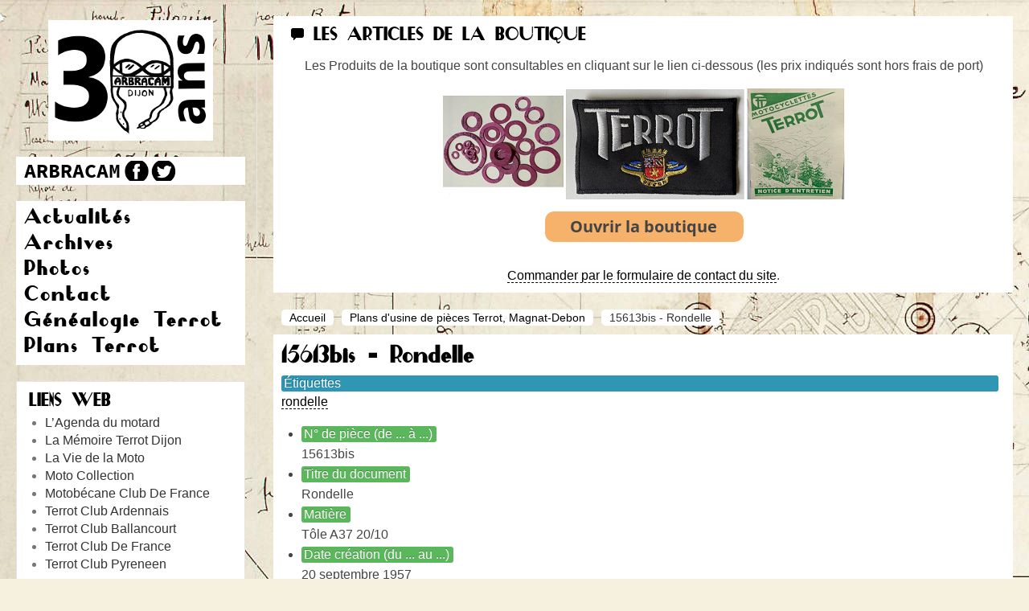

--- FILE ---
content_type: text/html; charset=utf-8
request_url: https://www.arbracam.org/content/81-plans-d-usine-de-pi%C3%A8ces-terrot/3240-15613bis-rondelle.html
body_size: 8126
content:
<!DOCTYPE HTML>
<html lang="fr-fr" dir="ltr">

<head>
<!-- https://www.arbracam.org/content/81-plans-d-usine-de-pi%C3%A8ces-terrot/3240-15613bis-rondelle.html --><meta charset="utf-8" />
<meta http-equiv="X-UA-Compatible" content="IE=edge,chrome=1">
<meta name="viewport" content="width=device-width, initial-scale=1">
<base href="https://www.arbracam.org/content/81-plans-d-usine-de-pi%C3%A8ces-terrot/3240-15613bis-rondelle.html" />
	<meta name="keywords" content="rondelle" />
	<meta name="rights" content="TERROT ARBRACAM DIJON, reproduction autorisée pour usage personnel et privé uniquement." />
	<meta http-equiv="content-type" content="text/html; charset=utf-8" />
	<meta name="description" content="Rondelle - - Tôle A37 20/10" />
	<meta name="generator" content="Joomla! - Open Source Content Management" />
	<title>15613bis - Rondelle - TERROT ARBRACAM DIJON </title>
	<link href="/templates/yoo_showroom/favicon.ico" rel="shortcut icon" type="image/vnd.microsoft.icon" />
	<link href="/components/com_flexicontent/librairies/jquery/css/ui-lightness/jquery-ui-1.9.2.css" rel="stylesheet" type="text/css" />
	<link href="/components/com_flexicontent/assets/css/flexicontent.css?5341b3b95887b952d7a0618e26d27e75" rel="stylesheet" type="text/css" />
	<link href="/components/com_flexicontent/assets/css/j3x.css?5341b3b95887b952d7a0618e26d27e75" rel="stylesheet" type="text/css" />
	<link href="/plugins/flexicontent_fields/fcpagenav/fcpagenav/fcpagenav.css" rel="stylesheet" type="text/css" />
	<link href="/components/com_flexicontent/templates/default-dupl/css/item.css" rel="stylesheet" type="text/css" />
	<link href="/components/com_jcomments/tpl/default/style.css?v=3002" rel="stylesheet" type="text/css" />
	<link href="/components/com_flexicontent/assets/css/tabber.css?5341b3b95887b952d7a0618e26d27e75" rel="stylesheet" type="text/css" />
	<link href="/media/jui/css/bootstrap.min.css?991c45cc103f5186d2c2668fbd6e2edd" rel="stylesheet" type="text/css" />
	<link href="/media/jui/css/bootstrap-responsive.min.css?991c45cc103f5186d2c2668fbd6e2edd" rel="stylesheet" type="text/css" />
	<link href="/media/jui/css/bootstrap-extended.css?991c45cc103f5186d2c2668fbd6e2edd" rel="stylesheet" type="text/css" />
	<link href="/media/jui/css/icomoon.css" rel="stylesheet" type="text/css" />
	<link href="/cache/widgetkit/widgetkit-e918b12b.css" rel="stylesheet" type="text/css" />
	<link href="/templates/yoo_showroom/css/bootstrap.css" rel="stylesheet" type="text/css" />
	<link href="https://www.arbracam.org/plugins/system/fmalertcookies/assets/css/bootstrap.min.css" rel="stylesheet" type="text/css" />
	<link href="https://www.arbracam.org/plugins/system/fmalertcookies/assets/css/custom.css" rel="stylesheet" type="text/css" />
	<script type="application/json" class="joomla-script-options new">{"csrf.token":"7f5abe962161fbf8638ae7396ad1ae8f","system.paths":{"root":"","base":""},"joomla.jtext":{"FLEXI_FORM_IS_BEING_SUBMITTED":"Enregistrement du formulaire en cours","FLEXI_LOADING":"chargement","FLEXI_NOT_AN_IMAGE_FILE":"FLEXI_NOT_AN_IMAGE_FILE","FLEXI_IMAGE":"Image","FLEXI_LOADING_IMAGES":"FLEXI_LOADING_IMAGES","FLEXI_THUMBNAILS":"FLEXI_THUMBNAILS","FLEXI_NO_ITEMS_SELECTED":"FLEXI_NO_ITEMS_SELECTED","FLEXI_ARE_YOU_SURE":"FLEXI_ARE_YOU_SURE","FLEXI_APPLYING_FILTERING":"Application des filtres"}}</script>
	<script src="/media/system/js/core.js?991c45cc103f5186d2c2668fbd6e2edd" type="text/javascript"></script>
	<script src="/media/jui/js/jquery.min.js?991c45cc103f5186d2c2668fbd6e2edd" type="text/javascript"></script>
	<script src="/media/jui/js/jquery-noconflict.js?991c45cc103f5186d2c2668fbd6e2edd" type="text/javascript"></script>
	<script src="/media/jui/js/jquery-migrate.min.js?991c45cc103f5186d2c2668fbd6e2edd" type="text/javascript"></script>
	<script src="/media/jui/js/jquery.ui.core.min.js?991c45cc103f5186d2c2668fbd6e2edd" type="text/javascript"></script>
	<script src="/media/jui/js/jquery.ui.sortable.min.js?991c45cc103f5186d2c2668fbd6e2edd" type="text/javascript"></script>
	<script src="/components/com_flexicontent/librairies/jquery/js/jquery-ui/jquery.ui.dialog.min.js" type="text/javascript"></script>
	<script src="/components/com_flexicontent/librairies/jquery/js/jquery-ui/jquery.ui.menu.min.js" type="text/javascript"></script>
	<script src="/components/com_flexicontent/librairies/jquery/js/jquery-ui/jquery.ui.autocomplete.min.js" type="text/javascript"></script>
	<script src="/components/com_flexicontent/librairies/jquery/js/jquery-ui/jquery.ui.progressbar.min.js" type="text/javascript"></script>
	<script src="/media/jui/js/bootstrap.min.js?991c45cc103f5186d2c2668fbd6e2edd" type="text/javascript"></script>
	<!--[if lte IE 11]><script src="/media/system/js/polyfill.event.js?991c45cc103f5186d2c2668fbd6e2edd" type="text/javascript"></script><![endif]-->
	<!--[if lte IE 11]><script src="/media/system/js/polyfill.classlist.js?991c45cc103f5186d2c2668fbd6e2edd" type="text/javascript"></script><![endif]-->
	<!--[if lte IE 11]><script src="/media/system/js/polyfill.map.js?991c45cc103f5186d2c2668fbd6e2edd" type="text/javascript"></script><![endif]-->
	<script src="/components/com_flexicontent/assets/js/flexi-lib.js?5341b3b95887b952d7a0618e26d27e75" type="text/javascript"></script>
	<script src="/components/com_jcomments/js/jcomments-v2.3.js?v=12" type="text/javascript"></script>
	<script src="/components/com_jcomments/libraries/joomlatune/ajax.js?v=4" type="text/javascript"></script>
	<script src="/components/com_flexicontent/assets/js/tabber-minimized.js?5341b3b95887b952d7a0618e26d27e75" type="text/javascript"></script>
	<script src="/cache/widgetkit/widgetkit-387d8e91.js" type="text/javascript"></script>
	<script type="text/javascript">

			function fc_getScreenWidth()
			{
				xWidth = null;
				if(window.screen != null)
					xWidth = window.screen.availWidth;

				if(window.innerWidth != null)
					xWidth = window.innerWidth;

				if(document.body != null)
					xWidth = document.body.clientWidth;

				return xWidth;
			}
			function fc_getScreenHeight() {
				xHeight = null;
				if(window.screen != null)
					xHeight = window.screen.availHeight;

				if(window.innerHeight != null)
					xHeight =   window.innerHeight;

				if(document.body != null)
					xHeight = document.body.clientHeight;

				return xHeight;
			}

			function fc_setCookie(cookieName, cookieValue, nDays, samesite="lax") {
				var today = new Date();
				var expire = new Date();
				var path = "";
				if (nDays==null || nDays<0) nDays=0;
				if (nDays) {
					expire.setTime(today.getTime() + 3600000*24*nDays);
					document.cookie = cookieName+"="+escape(cookieValue) + ";samesite=" + samesite + ";path=" + path + ";expires=" + expire.toGMTString();
				} else {
					document.cookie = cookieName+"="+escape(cookieValue) + ";samesite=" + samesite + ";path=" + path;
				}
				//alert(cookieName+"="+escape(cookieValue) + ";path=" + path);
			}

			fc_screen_width  = fc_getScreenWidth();
			fc_screen_height = fc_getScreenHeight();
			var fc_screen_resolution = "" + fc_screen_width + "x" + fc_screen_height;
			fc_setCookie("fc_screen_resolution", fc_screen_resolution, 0);

			
			
		
				var jbase_url_fc = "https:\/\/www.arbracam.org\/";
				var jroot_url_fc = "https:\/\/www.arbracam.org\/";
				var jclient_path_fc = "";
			jQuery(function($){ initTooltips(); $("body").on("subform-row-add", initTooltips); function initTooltips (event, container) { container = container || document;$(container).find(".hasTooltip").tooltip({"html": true,"container": "body"});} });
					var fc_sef_lang = 'fr';
					var fc_root_uri = '';
					var fc_base_uri = '';
					var FC_URL_VARS = [];
				
					jQuery( document ).ready(function() {
						jQuery("body").prepend('\
							<div id="fc_filter_form_blocker" style="display: none;">\
								<div class="fc_blocker_overlay" style="background-color: rgba(0, 0, 0, 0.3);"></div>\
								<div class="fc_blocker_content" style="background-color: rgba(255, 255, 255, 1); color: rgba(0, 0, 0, 1);">\
									\
									<div class="fc_blocker_mssg" style="" >Application des filtres</div>\
									<div class="fc_blocker_bar"><div style="background-color: rgba(0, 153, 255, 1);"></div></div>\
								</div>\
							</div>\
						');
					});
				 document.write('<style type="text/css">.fctabber{display:none;}<\/style>'); 
		var fc_validateOnSubmitForm = 1;
	function do_nothing() { return; }
	</script>
	<!--[if IE 8]>
				<link href="/components/com_flexicontent/assets/css/ie8.css?5341b3b95887b952d7a0618e26d27e75" rel="stylesheet" />
				<![endif]-->
	<meta property="og:title" content="15613bis - Rondelle" />

<link rel="apple-touch-icon-precomposed" href="/templates/yoo_showroom/apple_touch_icon.png" />
<link rel="stylesheet" href="/templates/yoo_showroom/css/base.css" />
<link rel="stylesheet" href="/templates/yoo_showroom/css/layout.css" />
<link rel="stylesheet" href="/templates/yoo_showroom/css/menus.css" />
<style>.wrapper { max-width: 1300px; }
#block-side { width: 25%; }
#block-main { width: 75%; }
#side-container { width: 305px; }
.sidebar-a-bottom-fixed { width: 285px; }
#maininner { width: 100%; }
#menu .dropdown { width: 320px; }
#menu .columns2 { width: 640px; }
#menu .columns3 { width: 960px; }
#menu .columns4 { width: 1280px; }</style>
<link rel="stylesheet" href="/templates/yoo_showroom/css/modules.css" />
<link rel="stylesheet" href="/templates/yoo_showroom/css/tools.css" />
<link rel="stylesheet" href="/templates/yoo_showroom/css/system.css" />
<link rel="stylesheet" href="/templates/yoo_showroom/css/extensions.css" />
<link rel="stylesheet" href="/templates/yoo_showroom/css/custom.css" />
<link rel="stylesheet" href="/templates/yoo_showroom/css/background/road.css" />
<link rel="stylesheet" href="/templates/yoo_showroom/css/animations.css" />
<link rel="stylesheet" href="/templates/yoo_showroom/css/bg_side/white.css" />
<link rel="stylesheet" href="/templates/yoo_showroom/css/bg_main/white.css" />
<link rel="stylesheet" href="/templates/yoo_showroom/css/color_hover/turquoise.css" />
<link rel="stylesheet" href="/templates/yoo_showroom/css/font2/droidsans.css" />
<link rel="stylesheet" href="/templates/yoo_showroom/css/font3/droidsans.css" />
<link rel="stylesheet" href="/templates/yoo_showroom/css/style.css" />
<link rel="stylesheet" href="/templates/yoo_showroom/css/responsive.css" />
<link rel="stylesheet" href="/templates/yoo_showroom/css/print.css" />
<link rel="stylesheet" href="/templates/yoo_showroom/fonts/droidsans.css" />
<script src="/templates/yoo_showroom/warp/js/warp.js"></script>
<script src="/templates/yoo_showroom/warp/js/responsive.js"></script>
<script src="/templates/yoo_showroom/warp/js/accordionmenu.js"></script>
<script src="/templates/yoo_showroom/js/verticalDropdown.js"></script>
<script src="/templates/yoo_showroom/js/template.js"></script>
</head>

<body id="page" class="item-id-3240 item-catid-81 type-id-2 type-alias-plan-usine page sidebar-a-left sidebars-1  sidebar-white separator-side noblog " data-config='{"template_width":"1300","block_side_width":25,"menu-follower":1,"twitter":0,"plusone":0,"facebook":0}'>

		
	<div class="wrapper grid-block">

		<div id="block-side" class="grid-box">
			<div id="side-container">

								<header id="header">

						
					<a id="logo" href="https://www.arbracam.org">
<p><a id="logo" style="margin-bottom: 20px;" href="http://www.arbracam.org" title="Les 30 ans de TERROT ARBRACAM DIJON : motos Terrot, Magnat-Debon et deux-roues anciens"><img style="display: block; margin-left: auto; margin-right: auto;" title="Les 30 ans de TERROT ARBRACAM DIJON : motos Terrot, Magnat-Debon et deux-roues anciens" src="/images/logo-TERROT-ARBRACAM-DIJON.png" width="205px" height="150px" alt="Les 30 ans de TERROT ARBRACAM DIJON : motos Terrot, Magnat-Debon et deux-roues anciens" /></a>
</p>

<ul class="social-icon">
	<li class="gp"><a title="TERROT ARBRACAM DIJON" href="https://www.arbracam.org"> </a></li>
	<li class="fb"><a target="_blank" title="Facebook TERROT ARBRACAM DIJON" href="http://www.facebook.com/arbracam21"> </a></li>
	<li class="tw"><a target="_blank" title="Twitter TERROT ARBRACAM DIJON" href="http://twitter.com/arbracam21"> </a></li>
</ul></a>
					
											
										<nav id="menu"><ul class="menu menu-dropdown"><li class="level1 item492"><a href="/" title="Les actualités TERROT ARBRACAM DIJON : Terrot, Magnat-Debon, et autres motos anciennes de marque dijonnaise" class="level1"><span>Actualités</span></a></li><li class="level1 item882 parent"><a href="/archives-terrot-dijon.html" class="level1 parent"><span>Archives</span></a><div class="dropdown columns1"><div class="dropdown-bg"><div><div class="width100 column"><ul class="nav-child unstyled small level2"><li class="level2 item544"><a href="/archives-terrot-dijon/archives-motos-terrot.html" title="Archives motos Terrot, Magnat-Debon, Peugeot et marques dijonnaises" class="level2"><span>Archives motos</span></a></li><li class="level2 item543"><a href="/archives-terrot-dijon/archives-terrot-historiques.html" title="Archives historiques Terrot, Magnat-Debon et motos dijonnaises anciennes" class="level2"><span>Archives historiques</span></a></li></ul></div></div></div></div></li><li class="level1 item688"><a href="http://www.arbracam.org/galeries/" title="Galeries photo" class="level1"><span>Photos</span></a></li><li class="level1 item493"><a href="/contacter-arbracam-dijon.html" class="level1"><span>Contact</span></a></li><li class="level1 item992"><a href="/généalogie-famille-terrot.html" target="_blank" class="level1"><span>Généalogie Terrot</span></a></li><li class="level1 item995"><a href="/content/81-plans-d-usine-de-pi%C3%A8ces-terrot.html" class="level1"><span>Plans  Terrot</span></a></li></ul></nav>
					
				</header>
				
								<aside id="sidebar-a" class="grid-block"><div class="grid-box width100 grid-v"><div class="module mod-box  deepest">

		<h3 class="module-title">Liens web</h3>	
	<ul class="weblinksstyle-box">
					<li>
								<a href="https://papymoto.fr" target="_blank" rel="follow">L’Agenda du motard</a>
				
							</li>
					<li>
								<a href="http://terrot.dijon.free.fr/" target="_blank" rel="follow">La Mémoire Terrot Dijon</a>
				
							</li>
					<li>
								<a href="http://www.lvm.fr/" target="_blank" rel="follow">La Vie de la Moto</a>
				
							</li>
					<li>
								<a href="https://www.moto-collection.org/moto-collection/fmd-marque-Terrot-434.htm" target="_blank" rel="follow">Moto Collection</a>
				
							</li>
					<li>
								<a href="http://motobecane-club-de-france.org/" target="_blank" rel="follow">Motobécane Club De France</a>
				
							</li>
					<li>
								<a href="http://terrot-club-ardennais.over-blog.com/‎" target="_blank" rel="follow">Terrot Club Ardennais</a>
				
							</li>
					<li>
								<a href="http://terrot-club-ballancourt-91.fr/" target="_blank" rel="follow">Terrot Club Ballancourt</a>
				
							</li>
					<li>
								<a href="http://www.terrot.eu" target="_blank" rel="follow">Terrot Club De France</a>
				
							</li>
					<li>
								<a href="http://terrot.club.pyreneen.free.fr/" target="_blank" rel="follow">Terrot Club Pyreneen</a>
				
							</li>
			</ul>
		
</div></div><div class="grid-box width100 grid-v"><div class="module mod-box  deepest">

		<h3 class="module-title">Statistiques</h3>	<dl class="stats-module">
	<dt>Compteur d'affichages</dt>
	<dd>11360888</dd>
</dl>
		
</div></div></aside>
				
			</div>
		</div>

		<div id="block-main" class="grid-box">
			
			
			
						<section id="top-a" class="grid-block"><div class="grid-box width100 grid-h"><div class="module mod-line  deepest">

		<h3 class="module-title"><span class="icon icon-bubble"></span>Les articles de la boutique</h3>	
<p>
<script type="text/javascript">var spector;
    var captureOnLoad = false;
    var captureOffScreen = false;
    window.__SPECTOR_Canvases = [];

    (function() {
        var __SPECTOR_Origin_EXTENSION_GetContext = HTMLCanvasElement.prototype.getContext;
        HTMLCanvasElement.prototype.__SPECTOR_Origin_EXTENSION_GetContext = __SPECTOR_Origin_EXTENSION_GetContext;

        if (typeof OffscreenCanvas !== 'undefined') {
            var __SPECTOR_Origin_EXTENSION_OffscreenGetContext = OffscreenCanvas.prototype.getContext;
            OffscreenCanvas.prototype.__SPECTOR_Origin_EXTENSION_OffscreenGetContext = __SPECTOR_Origin_EXTENSION_OffscreenGetContext;

            OffscreenCanvas.prototype.getContext = function () {
                var context = null;
                if (!arguments.length) {
                    return context;
                }
    
                if (arguments.length === 1) {
                    context = this.__SPECTOR_Origin_EXTENSION_OffscreenGetContext(arguments[0]);
                    if (context === null) {
                        return context;
                    }
                }
                else if (arguments.length === 2) {
                    context = this.__SPECTOR_Origin_EXTENSION_OffscreenGetContext(arguments[0], arguments[1]);
                    if (context === null) {
                        return context;
                    }
                }
    
                var contextNames = ["webgl", "experimental-webgl", "webgl2", "experimental-webgl2"];
                if (contextNames.indexOf(arguments[0]) !== -1) {
                    // context.canvas.setAttribute("__spector_context_type", arguments[0]);
                    // Notify the page a canvas is available.
                    var myEvent = new CustomEvent("SpectorWebGLCanvasAvailableEvent");
                    document.dispatchEvent(myEvent);
                    this.id = "Offscreen";
                    window.__SPECTOR_Canvases.push(this);
    
                    if (captureOnLoad) {
                        // Ensures canvas is in the dom to capture the one we are currently tracking.
                        if (false) {
                            spector.captureContext(context, 500, false, false);
                            captureOnLoad = false;
                        }
                    }
                }
    
                return context;
            }
        }

        HTMLCanvasElement.prototype.getContext = function () {
            var context = null;
            if (!arguments.length) {
                return context;
            }

            if (arguments.length === 1) {
                context = this.__SPECTOR_Origin_EXTENSION_GetContext(arguments[0]);
                if (context === null) {
                    return context;
                }
            }
            else if (arguments.length === 2) {
                context = this.__SPECTOR_Origin_EXTENSION_GetContext(arguments[0], arguments[1]);
                if (context === null) {
                    return context;
                }
            }

            var contextNames = ["webgl", "experimental-webgl", "webgl2", "experimental-webgl2"];
            if (contextNames.indexOf(arguments[0]) !== -1) {
                context.canvas.setAttribute("__spector_context_type", arguments[0]);
                // Notify the page a canvas is available.
                var myEvent = new CustomEvent("SpectorWebGLCanvasAvailableEvent");
                document.dispatchEvent(myEvent);

                if (captureOffScreen) {
                    var found = false;
                    for (var i = 0; i < window.__SPECTOR_Canvases.length; i++) {
                        if (window.__SPECTOR_Canvases[i] === this) {
                            found = true;
                            break;
                        }
                    }
                    if (!found) {
                        window.__SPECTOR_Canvases.push(this);
                    }
                }

                if (captureOnLoad) {
                    // Ensures canvas is in the dom to capture the one we are currently tracking.
                    if (this.parentElement || false) {
                        spector.captureContext(context, 500, false, false);
                        captureOnLoad = false;
                    }
                }
            }

            return context;
        }
    })()</script>
<script type="text/javascript">var spector;
    var captureOnLoad = false;
    var captureOffScreen = false;
    window.__SPECTOR_Canvases = [];

    (function() {
        var __SPECTOR_Origin_EXTENSION_GetContext = HTMLCanvasElement.prototype.getContext;
        HTMLCanvasElement.prototype.__SPECTOR_Origin_EXTENSION_GetContext = __SPECTOR_Origin_EXTENSION_GetContext;

        if (typeof OffscreenCanvas !== 'undefined') {
            var __SPECTOR_Origin_EXTENSION_OffscreenGetContext = OffscreenCanvas.prototype.getContext;
            OffscreenCanvas.prototype.__SPECTOR_Origin_EXTENSION_OffscreenGetContext = __SPECTOR_Origin_EXTENSION_OffscreenGetContext;

            OffscreenCanvas.prototype.getContext = function () {
                var context = null;
                if (!arguments.length) {
                    return context;
                }
    
                if (arguments.length === 1) {
                    context = this.__SPECTOR_Origin_EXTENSION_OffscreenGetContext(arguments[0]);
                    if (context === null) {
                        return context;
                    }
                }
                else if (arguments.length === 2) {
                    context = this.__SPECTOR_Origin_EXTENSION_OffscreenGetContext(arguments[0], arguments[1]);
                    if (context === null) {
                        return context;
                    }
                }
    
                var contextNames = ["webgl", "experimental-webgl", "webgl2", "experimental-webgl2"];
                if (contextNames.indexOf(arguments[0]) !== -1) {
                    // context.canvas.setAttribute("__spector_context_type", arguments[0]);
                    // Notify the page a canvas is available.
                    var myEvent = new CustomEvent("SpectorWebGLCanvasAvailableEvent");
                    document.dispatchEvent(myEvent);
                    this.id = "Offscreen";
                    window.__SPECTOR_Canvases.push(this);
    
                    if (captureOnLoad) {
                        // Ensures canvas is in the dom to capture the one we are currently tracking.
                        if (false) {
                            spector.captureContext(context, 500, false, false);
                            captureOnLoad = false;
                        }
                    }
                }
    
                return context;
            }
        }

        HTMLCanvasElement.prototype.getContext = function () {
            var context = null;
            if (!arguments.length) {
                return context;
            }

            if (arguments.length === 1) {
                context = this.__SPECTOR_Origin_EXTENSION_GetContext(arguments[0]);
                if (context === null) {
                    return context;
                }
            }
            else if (arguments.length === 2) {
                context = this.__SPECTOR_Origin_EXTENSION_GetContext(arguments[0], arguments[1]);
                if (context === null) {
                    return context;
                }
            }

            var contextNames = ["webgl", "experimental-webgl", "webgl2", "experimental-webgl2"];
            if (contextNames.indexOf(arguments[0]) !== -1) {
                context.canvas.setAttribute("__spector_context_type", arguments[0]);
                // Notify the page a canvas is available.
                var myEvent = new CustomEvent("SpectorWebGLCanvasAvailableEvent");
                document.dispatchEvent(myEvent);

                if (captureOffScreen) {
                    var found = false;
                    for (var i = 0; i < window.__SPECTOR_Canvases.length; i++) {
                        if (window.__SPECTOR_Canvases[i] === this) {
                            found = true;
                            break;
                        }
                    }
                    if (!found) {
                        window.__SPECTOR_Canvases.push(this);
                    }
                }

                if (captureOnLoad) {
                    // Ensures canvas is in the dom to capture the one we are currently tracking.
                    if (this.parentElement || false) {
                        spector.captureContext(context, 500, false, false);
                        captureOnLoad = false;
                    }
                }
            }

            return context;
        }
    })()</script>
<script type="text/javascript">var spector;
    var captureOnLoad = false;
    var captureOffScreen = false;
    window.__SPECTOR_Canvases = [];

    (function() {
        var __SPECTOR_Origin_EXTENSION_GetContext = HTMLCanvasElement.prototype.getContext;
        HTMLCanvasElement.prototype.__SPECTOR_Origin_EXTENSION_GetContext = __SPECTOR_Origin_EXTENSION_GetContext;

        if (typeof OffscreenCanvas !== 'undefined') {
            var __SPECTOR_Origin_EXTENSION_OffscreenGetContext = OffscreenCanvas.prototype.getContext;
            OffscreenCanvas.prototype.__SPECTOR_Origin_EXTENSION_OffscreenGetContext = __SPECTOR_Origin_EXTENSION_OffscreenGetContext;

            OffscreenCanvas.prototype.getContext = function () {
                var context = null;
                if (!arguments.length) {
                    return context;
                }
    
                if (arguments.length === 1) {
                    context = this.__SPECTOR_Origin_EXTENSION_OffscreenGetContext(arguments[0]);
                    if (context === null) {
                        return context;
                    }
                }
                else if (arguments.length === 2) {
                    context = this.__SPECTOR_Origin_EXTENSION_OffscreenGetContext(arguments[0], arguments[1]);
                    if (context === null) {
                        return context;
                    }
                }
    
                var contextNames = ["webgl", "experimental-webgl", "webgl2", "experimental-webgl2"];
                if (contextNames.indexOf(arguments[0]) !== -1) {
                    // context.canvas.setAttribute("__spector_context_type", arguments[0]);
                    // Notify the page a canvas is available.
                    var myEvent = new CustomEvent("SpectorWebGLCanvasAvailableEvent");
                    document.dispatchEvent(myEvent);
                    this.id = "Offscreen";
                    window.__SPECTOR_Canvases.push(this);
    
                    if (captureOnLoad) {
                        // Ensures canvas is in the dom to capture the one we are currently tracking.
                        if (false) {
                            spector.captureContext(context, 500, false, false);
                            captureOnLoad = false;
                        }
                    }
                }
    
                return context;
            }
        }

        HTMLCanvasElement.prototype.getContext = function () {
            var context = null;
            if (!arguments.length) {
                return context;
            }

            if (arguments.length === 1) {
                context = this.__SPECTOR_Origin_EXTENSION_GetContext(arguments[0]);
                if (context === null) {
                    return context;
                }
            }
            else if (arguments.length === 2) {
                context = this.__SPECTOR_Origin_EXTENSION_GetContext(arguments[0], arguments[1]);
                if (context === null) {
                    return context;
                }
            }

            var contextNames = ["webgl", "experimental-webgl", "webgl2", "experimental-webgl2"];
            if (contextNames.indexOf(arguments[0]) !== -1) {
                context.canvas.setAttribute("__spector_context_type", arguments[0]);
                // Notify the page a canvas is available.
                var myEvent = new CustomEvent("SpectorWebGLCanvasAvailableEvent");
                document.dispatchEvent(myEvent);

                if (captureOffScreen) {
                    var found = false;
                    for (var i = 0; i < window.__SPECTOR_Canvases.length; i++) {
                        if (window.__SPECTOR_Canvases[i] === this) {
                            found = true;
                            break;
                        }
                    }
                    if (!found) {
                        window.__SPECTOR_Canvases.push(this);
                    }
                }

                if (captureOnLoad) {
                    // Ensures canvas is in the dom to capture the one we are currently tracking.
                    if (this.parentElement || false) {
                        spector.captureContext(context, 500, false, false);
                        captureOnLoad = false;
                    }
                }
            }

            return context;
        }
    })()</script>
</p>
<p>
<script type="text/javascript">var spector;
    var captureOnLoad = false;
    var captureOffScreen = false;
    window.__SPECTOR_Canvases = [];

    (function() {
        var __SPECTOR_Origin_EXTENSION_GetContext = HTMLCanvasElement.prototype.getContext;
        HTMLCanvasElement.prototype.__SPECTOR_Origin_EXTENSION_GetContext = __SPECTOR_Origin_EXTENSION_GetContext;

        if (typeof OffscreenCanvas !== 'undefined') {
            var __SPECTOR_Origin_EXTENSION_OffscreenGetContext = OffscreenCanvas.prototype.getContext;
            OffscreenCanvas.prototype.__SPECTOR_Origin_EXTENSION_OffscreenGetContext = __SPECTOR_Origin_EXTENSION_OffscreenGetContext;

            OffscreenCanvas.prototype.getContext = function () {
                var context = null;
                if (!arguments.length) {
                    return context;
                }
    
                if (arguments.length === 1) {
                    context = this.__SPECTOR_Origin_EXTENSION_OffscreenGetContext(arguments[0]);
                    if (context === null) {
                        return context;
                    }
                }
                else if (arguments.length === 2) {
                    context = this.__SPECTOR_Origin_EXTENSION_OffscreenGetContext(arguments[0], arguments[1]);
                    if (context === null) {
                        return context;
                    }
                }
    
                var contextNames = ["webgl", "experimental-webgl", "webgl2", "experimental-webgl2"];
                if (contextNames.indexOf(arguments[0]) !== -1) {
                    // context.canvas.setAttribute("__spector_context_type", arguments[0]);
                    // Notify the page a canvas is available.
                    var myEvent = new CustomEvent("SpectorWebGLCanvasAvailableEvent");
                    document.dispatchEvent(myEvent);
                    this.id = "Offscreen";
                    window.__SPECTOR_Canvases.push(this);
    
                    if (captureOnLoad) {
                        // Ensures canvas is in the dom to capture the one we are currently tracking.
                        if (false) {
                            spector.captureContext(context, 500, false, false);
                            captureOnLoad = false;
                        }
                    }
                }
    
                return context;
            }
        }

        HTMLCanvasElement.prototype.getContext = function () {
            var context = null;
            if (!arguments.length) {
                return context;
            }

            if (arguments.length === 1) {
                context = this.__SPECTOR_Origin_EXTENSION_GetContext(arguments[0]);
                if (context === null) {
                    return context;
                }
            }
            else if (arguments.length === 2) {
                context = this.__SPECTOR_Origin_EXTENSION_GetContext(arguments[0], arguments[1]);
                if (context === null) {
                    return context;
                }
            }

            var contextNames = ["webgl", "experimental-webgl", "webgl2", "experimental-webgl2"];
            if (contextNames.indexOf(arguments[0]) !== -1) {
                context.canvas.setAttribute("__spector_context_type", arguments[0]);
                // Notify the page a canvas is available.
                var myEvent = new CustomEvent("SpectorWebGLCanvasAvailableEvent");
                document.dispatchEvent(myEvent);

                if (captureOffScreen) {
                    var found = false;
                    for (var i = 0; i < window.__SPECTOR_Canvases.length; i++) {
                        if (window.__SPECTOR_Canvases[i] === this) {
                            found = true;
                            break;
                        }
                    }
                    if (!found) {
                        window.__SPECTOR_Canvases.push(this);
                    }
                }

                if (captureOnLoad) {
                    // Ensures canvas is in the dom to capture the one we are currently tracking.
                    if (this.parentElement || false) {
                        spector.captureContext(context, 500, false, false);
                        captureOnLoad = false;
                    }
                }
            }

            return context;
        }
    })()</script>
</p>
<table style="width: 902px; height: 209px;">
<tbody>
<tr>
<td style="text-align: center;">Les Produits de la boutique sont consultables en cliquant sur le lien ci-dessous (<span>les prix indiqués sont hors frais de port</span>)</td>
</tr>
<tr>
<td>
<p><a href="/images/Tarif_Club_Nov_2024.pdf" title="Tarif boutique" target="_blank"><img src="/images/Image_boutique_accessoires500.png" alt="Image boutique accessoires500" style="display: block; margin-left: auto; margin-right: auto;" /></a></p>
<p><a href="/images/Tarif_Club_Nov_2024.pdf" title="Tarif boutique" target="_blank"><img src="/images/button_ouvrir_la_boutique.png" alt="button ouvrir la boutique" style="display: block; margin-left: auto; margin-right: auto;" /></a></p>
</td>
</tr>
</tbody>
</table>
<p style="text-align: center;"><a href="/contacter-arbracam-dijon.html">Commander par le formulaire de contact du site</a>.</p>		
</div></div></section>
						
						
						<div id="main" class="grid-block">

				<div id="maininner" class="grid-box">

					
										<section id="breadcrumbs"><div class="breadcrumbs"><a href="/">Accueil</a><a href="/content/81-plans-d-usine-de-pièces-terrot.html">Plans d'usine de pièces Terrot, Magnat-Debon</a><strong>15613bis - Rondelle</strong></div></section>
					
										<section id="content" class="grid-block"><div id="system-message-container">
	</div>


<div id="flexicontent" class="flexicontent fcitems fcitem3240 fctype2 fcmaincat81 menuitem529 group" itemscope itemtype="http://schema.org/Product">
	
		
  	
		
				
				
		
		
		
		
	
			<!-- BOF item title -->
		<h1 class="contentheading">
			<span class="fc_item_title" itemprop="name">
			15613bis - Rondelle			</span>
		</h1>
		<!-- EOF item title -->
		
	
  	
	
		
	
		
	
			<!-- BOF subtitle3 block -->
		<div class="flexi lineinfo subtitle3 group">
						<div class="flexi element field_tags">
								<span class="flexi label field_tags">Étiquettes</span>
								<div class="flexi value field_tags"><a class="fc_tags fc_tag_241 link_tags" href="/tags/tag/241-rondelle.html">rondelle</a></div>
			</div>
					</div>
		<!-- EOF subtitle3 block -->
		
	
	
	<div class="fcclear"></div>
	
		
			<!-- tabber start -->
		<div id="fc_subtitle_tabset" class="fctabber group">
		
								
						<!-- tab start -->
			<div id="fc_subtitle_tab1" class="tabbertab">
				<h3 class="tabberheading">TAB01</h3><!-- tab title -->
				<div class="flexi lineinfo">
										<div class="flexi element field_field26">
												<div class="flexi value field_field26"><a style="" href="/images/stories/flexicontent/l_15_613bis-1.jpg" class="fc_image_thumb" data-lightbox="on" data-spotlight="effect:bottom" data-spotlight-group="fcview_item_fcitem_3240_fcfield_26" title="">
			<img src="/images/stories/flexicontent/m_15_613bis-1.jpg" alt="" class="fc_field_image" itemprop="image" srcset="https://www.arbracam.org/images/stories/flexicontent/m_15_613bis-1.jpg 200w, https://www.arbracam.org/images/stories/flexicontent/s_15_613bis-1.jpg 120w" sizes="(min-width: 200px) 200px, (min-width: 120px) 120px" width="200" height="150" style="height: auto; max-width: 100%;"  loading="lazy" decoding="async" />
			<div class="overlay">
				<b></b>: 
			</div>
		</a></div>
					</div>
									</div>
			</div>
			<!-- tab end -->
		 	
						
								
						
								
						
								
						
								
						
								
						
								
						
								
						
								
						
								
						
								
						
								
						
				
		</div>
		<!-- tabber end -->
		
	
	<div class="fcclear"></div>
	
	
			<!-- BOF image/top row -->
		<div class="flexi topblock group">  <!-- NOTE: image block is inside top block ... -->
			
						
							<!-- BOF top block -->
								<div class="flexi infoblock twocols group">
					<ul class="flexi">
												<li class="flexi">
							<div>
																<span class="flexi label field_field15">N° de pièce (de ... à ...)</span>
																<div class="flexi value field_field15"><div style="display:inline" itemprop="productID" >15613bis</div></div>
							</div>
						</li>
												<li class="flexi">
							<div>
																<span class="flexi label field_field23">Titre du document</span>
																<div class="flexi value field_field23">Rondelle</div>
							</div>
						</li>
												<li class="flexi">
							<div>
																<span class="flexi label field_field16">Matière</span>
																<div class="flexi value field_field16">Tôle A37 20/10</div>
							</div>
						</li>
												<li class="flexi">
							<div>
																<span class="flexi label field_field21">Date création (du ... au ...)</span>
																<div class="flexi value field_field21">20 septembre 1957</div>
							</div>
						</li>
												<li class="flexi">
							<div>
																<div class="flexi value field_field25"><fieldset><legend></legend>
		<div class="fcfile_name"> <span class=" fcfile_title">15_613bis-1.jpg</span></div><div class="fcclear"></div><span class="fcfile_lang fc-iblock"><span class="icon-flag fcicon-lang"></span> <span class="fcfile_lang_value value">-</span></span>
			<div class="fcfile_actions ">
				
				<button type="button" onclick="window.open('/content/download/6342/3240/25.html', '_self')"
					class=" btn btn-success fcfile_downloadFile  piwik_download " title="Cliquer pour télécharger ce fichier"
				>
					Télécharger
					
				</button>
			</div></fieldset></div>
							</div>
						</li>
											</ul>
				</div>
				<!-- EOF top block -->
						
		</div>
		<!-- EOF image/top row -->
		
	
	<div class="fcclear"></div>
	
	
		
	
	<div class="fcclear"></div>
	
	
		
		
	
	<div class="fcclear"></div>
	
	
		
	
			<!-- BOF bottom block -->
				<div class="flexi infoblock twocols group">
			<ul class="flexi">
								<li class="flexi">
					<div>
												<div class="flexi value field_field48"><span class="fcpagenav btn-group">
			<a class="fcpagenav-return btn hasTooltip"  title="&lt;strong&gt;Retour à la liste&lt;/strong&gt;&lt;br /&gt;Plans d'usine de pièces Terrot, Magnat-Debon" href="/content/81-plans-d-usine-de-pièces-terrot.html">
				<i class="icon-undo"></i>
				Plans d'usine de pièces Terrot, Magnat-Debon
				
			</a>
		
		<a class="fcpagenav-prev btn hasTooltip"  title="&lt;strong&gt;Article précédent&lt;/strong&gt;&lt;br /&gt;15613 - Rondelle extérieure du levier de changement de vitesse - Motos HR, RL, RSS. Boite 4 vitesses au pied" href="/content/item/3239-15613-rondelle-extérieure-du-levier-de-changement-de-vitesse-motos-hr-rl-rss-boite-4-vitesses-au-pied.html">
			<i class="icon-previous"></i>
			Préc.
			
		</a>
	
		<a class="fcpagenav-next btn hasTooltip"  title="&lt;strong&gt;Article suivant&lt;/strong&gt;&lt;br /&gt;15615 - Patin du levier de changement de vitesse - Motos HR, RL, RSS. Boite 4 vitesses au pied" href="/content/item/3241-15615-patin-du-levier-de-changement-de-vitesse-motos-hr-rl-rss-boite-4-vitesses-au-pied.html">
			<i class="icon-next"></i>
			Suiv.
			
		</a>
	</span></div>
					</div>
				</li>
							</ul>
		</div>
		<!-- EOF bottom block -->
		
	
	
	
			<!-- BOF afterDisplayContent -->
		<div class="fc_afterDisplayContent group">
			<script type="text/javascript">
<!--
var jcomments=new JComments(3240, 'com_content','/component/jcomments/');
jcomments.setList('comments-list');
//-->
</script>
<div id="jc">
<div id="comments"></div>
<a id="addcomments" href="#addcomments"></a>
<p class="message">Vous n'avez pas les droits pour publier des commentaires</p>
<div id="comments-footer" align="center"><a href="http://www.joomlatune.com" title="JComments" target="_blank">JComments</a></div>
<script type="text/javascript">
<!--
jcomments.setAntiCache(0,1,0);
//-->
</script> 
</div>		</div>
		<!-- EOF afterDisplayContent -->
		
	
	
		
			<!-- BOF comments -->
		<div class="comments group">
				</div>
		<!-- BOF comments -->
	
</div>
</section>
					
					
				</div>
				<!-- maininner end -->
				
				
			</div>
						<!-- main end -->

						
			
						<footer id="footer">

								<a id="totop-scroller" href="#page"></a>
				
				<div class="module   deepest">

			
<p style="text-align: center; font-size: 14px;"><a title="Présentation de TERROT ARBRACAM DIJON" href="/content/9-divers/6814-pr%C3%A9sentation-de-l-arbracam.html">Présentation TERROT ARBRACAM DIJON</a>&nbsp;&nbsp;|&nbsp;&nbsp;<a title="Le mot du président" href="/content/9-divers/242-le-mot-du-president-de-l-arbracam_242.html">Le mot du président</a>&nbsp;&nbsp;|&nbsp;&nbsp;<a title="Contacter TERROT ARBRACAM DIJON" href="/contacter-arbracam-dijon.html">Nous contacter</a>&nbsp;&nbsp;|&nbsp;&nbsp;<a title="Mentions légales" href="/content/9-divers/6813-mentions-légales.html">Mentions légales</a></p>
<p style="text-align: center;"><span style="font-size: 14px;">Association TERROT ARBRACAM DIJON — Reproduction autorisée pour usage personnel uniquement.</span></p>		
</div>
			</footer>
			
			
		</div>
	</div>
	
<!--googleoff: all--><div class="cadre_alert_cookies" id="cadre_alert_cookies" style="opacity:0.9;text-align:center; margin:0px;"><div class="cadre_inner_alert_cookies" style="display: inline-block;width: 100%;margin:auto;max-width:100%;background-color: #ffffff;border: 0px solid #eeeeee;"><div class="cadre_inner_texte_alert_cookies" style="display: inline-block;padding:10px;color: #666666"><div class="cadre_texte "><p>Certaines fonctionnalités du site utilisent des cookies. Vous pouvez bloquer tout ou partie des cookies au niveau de votre navigateur. En poursuivant votre navigation sur ce site, vous acceptez l’utilisation de cookies.</p></div><div class="cadre_bouton "><div class=" col-md-12 col-sm-6 btn_close" style="margin:0;text-align:center"><button onclick="CloseCadreAlertCookie();" style="color:#ffffff" class="btn btn-success  popup-modal-dismiss">Fermer</button></div></div></div></div></div><!--googleon: all--><script type="text/javascript">/*<![CDATA[*/var name = "fmalertcookies" + "=";var ca = document.cookie.split(";");var acceptCookie = false;for(var i=0; i<ca.length; i++) {var c = ca[i];while (c.charAt(0)==" ") c = c.substring(1);if (c.indexOf(name) == 0){ acceptCookie = true; document.getElementById("cadre_alert_cookies").style.display="none";}}var d = new Date();d.setTime(d.getTime() + (120*(24*60*60*1000)));var expires_cookie = "expires="+d.toUTCString();function CloseCadreAlertCookie(){document.getElementById('cadre_alert_cookies').style.display='none'; document.cookie='fmalertcookies=true; '+expires_cookie+'; path=/';}/*]]>*/</script></body>
</html>